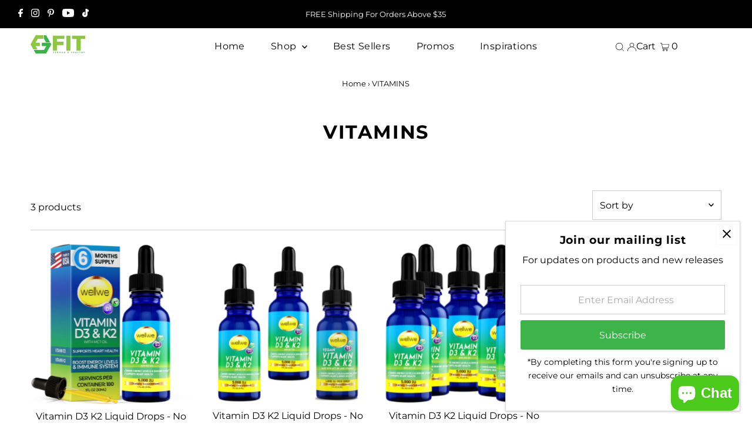

--- FILE ---
content_type: text/html; charset=utf-8
request_url: https://order.buywithprime.amazon.com/qie78k2n96/widget-cart/w-wO7z9BkY5k6O4r6p5qzk95
body_size: 43
content:
<script nonce="e5e8d0d26aa0d4d9eac58c90f37ce155" type="application/javascript">
  const cartEnabled = 'true';
  if (cartEnabled === 'true') {
    import('https://cdn.us-east-1.prod.moon.dubai.aws.dev/5BxYQVlPVti7/B97IdePSMNDH/1/mApSsWVLKE/scripts/cart.bundle.js').then(() => {
      window.cartLib.initializeCart(
        'bottom_right',
        'o-6a85fd94-737b-4e9a-953c-868d2b01984d',
        'arn:aws:rudolph:us-east-1:158113192558:order-managers/t5q4tjfu88',
        'FIT STRONG &amp; HEALTHY',
        'https://amazon-omni-cdn.com/l5detutcimc/k23s6or07pva1m/a89df5e2-36b3-4d0e-9e85-1ae2fdaf3c20.jpeg',
        '1 (2).jpg',
        'https://cdn.us-east-1.prod.moon.dubai.aws.dev/AoQtxP83g5K6/jjT7qv4oGvoy/1/amazon-ember.css',
        '',
        '',
        'axwud2qmf7'
      );
    });
  }
</script>


--- FILE ---
content_type: text/html; charset=utf-8
request_url: https://order.buywithprime.amazon.com/qie78k2n96/cart-event-bus/w-wO7z9BkY5k6O4r6p5qzk95?ubid_ovr=168d4eb5-c0f7-4d0e-ac8e-e406a3a5dff8
body_size: -77
content:
<!DOCTYPE html>
<html lang="en" color-scheme="light">
  <head>
    
    <meta charset="UTF-8"/>
    <meta name="robots" content="noindex">
    <meta http-equiv="X-UA-Compatible" content="IE=edge"/>
    <meta name="viewport" content="width=device-width, initial-scale=1.0"/>
    <meta name="widget-type" content="buyability">
    <title>Buy With Prime</title>
    <script nonce="d3fe28de7298723738d63964b0316100" data-sf-feature="sf-host" type="application/json">
      {
        "clickStreamTenantArn": "arn:aws:irtysh:us-east-1:158113192558:tenant/df4e5a30-37c6-42c1-ae53-0f3c58a8d221",
        "theme": "bwp",
        "skipPageLoadEmit": true
      }
    </script>
    <script nonce="d3fe28de7298723738d63964b0316100">
      window.clickstream = window.clickstream || {};
      window.clickstream.createTracker = (applicationId) => {
        return Promise
          ? new Promise((resolve) => {
            const intervalId = setInterval(() => {
              if (window.clickstream.__createClickstream) {
                clearInterval(intervalId);
                resolve(window.clickstream.__createClickstream(applicationId));
              }
            }, 100);
          })
          : undefined;
      };
    </script>
    <script nonce="d3fe28de7298723738d63964b0316100" id="clickstream-script" async src="/static/storefront-host/clickstream.f6759f7ec7dae1953b8a.js"></script>
    <script nonce="d3fe28de7298723738d63964b0316100">
      document
        .getElementById('clickstream-script')
        .addEventListener('load', () => {
          window.clickstream.init('arn:aws:irtysh:us-east-1:158113192558:tenant/df4e5a30-37c6-42c1-ae53-0f3c58a8d221');
        });
    </script>
    
    <script nonce="d3fe28de7298723738d63964b0316100" defer src="https://cdn.us-east-1.prod.moon.dubai.aws.dev/5BxYQVlPVti7/B97IdePSMNDH/1/mApSsWVLKE/scripts/event_bus.bundle.js" data-sf-preload></script>
    <script nonce="d3fe28de7298723738d63964b0316100" id="amzn-style-data" type="application/json">
      {
        "buttonCornerRadius": "4",
        "buttonCornerType": "ROUND",
        "widgetLayout": "BUTTON_ONLY",
        "colorTheme": "LIGHT"
      }
    </script>
  </head>
  <body>
    <div id="no-op"></div>
  </body>
</html>
